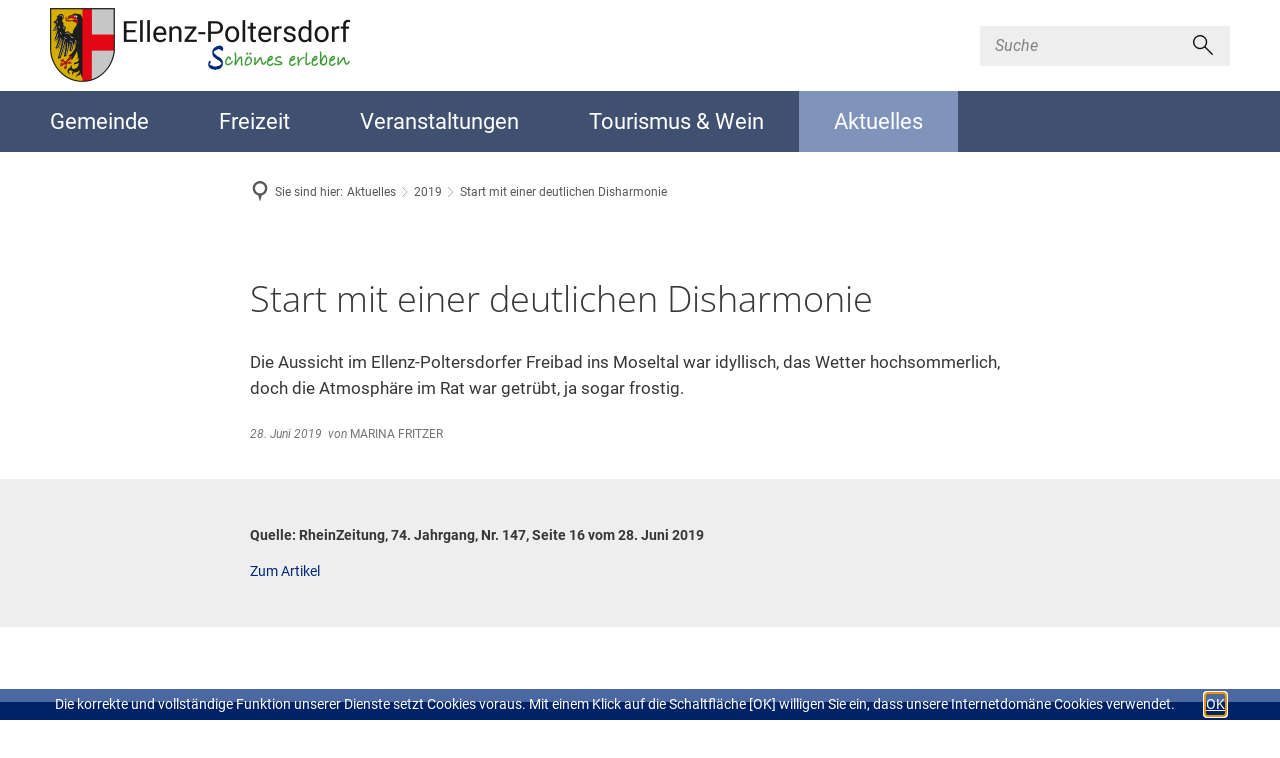

--- FILE ---
content_type: text/html;charset=UTF-8
request_url: https://www.ellenz-poltersdorf.de/aktuelles/2019/start-mit-einer-deutlichen-disharmonie/
body_size: 10857
content:
<!doctype html>
<html class="no-js" lang="de">
 <head><link rel="preload" crossorigin="anonymous" as="font" integrity="sha512-VtBPUU5pT0kPWUFXAuAdG23JoO3OVdlY+pLL4vMMYKDAMbR6nAW+URoGCqX5Wu95B0R0/B402V9mgOF5AVj3xw==" href="https://www.ellenz-poltersdorf.de/:res/modules/common/common/framework/fonts/streamLineFont/fonts/streamline-30px.woff?fp=ab2a415b1666" type="font/woff"/>
<link rel="preload" crossorigin="anonymous" as="font" integrity="sha512-2C67YNMm6LG/xLJfGlH48Ly7ImpobIbEWwaq66TjvAI/7EOqSIPUiNcQ9b82zilBVIBEQttADlljBafjyk8DCQ==" href="https://www.ellenz-poltersdorf.de/:res/modules/common/common/framework/fonts/streamLineFont/fonts/streamline-30px-filled-in.woff?fp=62fdf8602f56" type="font/woff"/>
<link rel="preload" crossorigin="anonymous" as="font" integrity="sha512-SHrD/Ug/jqExmJhXvPF4LClaxyAivC69S/GQAUM9bbZQAOGS5Yt6b3D2J9FcWPn+2bpf4CFjYzVL7Fo5Ypna2Q==" href="https://www.ellenz-poltersdorf.de/:res/modules/common/common/framework/fonts/roboto/fonts/roboto-v30-latin-300.woff2?fp=f75911313e1c" type="font/woff2"/>
<link rel="preload" crossorigin="anonymous" as="font" integrity="sha512-01pHFi/BYM1fgGw7t/61Dslv38gXU2YOrSLvM/ib5rG/1j0RNfa0edNcLp0w8jYP/IgZ78pnInDiMGNbyyBsgg==" href="https://www.ellenz-poltersdorf.de/:res/modules/common/common/framework/fonts/roboto/fonts/roboto-v30-latin-regular.woff2?fp=f6734f817711" type="font/woff2"/>
<link rel="preload" crossorigin="anonymous" as="font" integrity="sha512-g4/v28FJAfQe35laeP2sVXZM1JEsy3NLi+pJCRlFgpBNjyr98rbEKGZ5Es5NZWgaEETQRdG8beKxQRPwMV/Ikg==" href="https://www.ellenz-poltersdorf.de/:res/modules/common/common/framework/fonts/fontAwesome/vendor/font-awesome/fonts/fontawesome-webfont.woff2?fp=2adefcbc041e" type="font/woff2"/>
<meta http-equiv="Content-Type" content="text/html;charset=UTF-8"/>
<meta name="generator" content="CMS ionas4"/>
<meta name="description" content="Die Aussicht im Ellenz-Poltersdorfer Freibad ins Moseltal war idyllisch, das Wetter hochsommerlich, doch die Atmosphäre im Rat war getrübt, ja sogar frostig. "/>
<link rel="stylesheet" crossorigin="anonymous" integrity="sha512-6oZMQQRsGravAxAT6d9gcQUw21xrdumMB0vzvLchxslBBv5ip1gOwOF4TqzHkciVZyDGhXvnY91NXMNhqQAAcg==" href="https://www.ellenz-poltersdorf.de/:res/modules/module-view.css?fp=2b6b9a170e1f" type="text/css"/>
<script>(function(w,d,u){
w.readyQ=[];
var log=console.warn||console.log;
function deprecated(message,alternative){
return log("Deprecated call to "+message+". Use "+alternative);
}
function registerEventHandler(event,handler){
if(event==="ready"){
deprecated("jQuery(selector).on('ready', handler)","jQuery(handler)");
w.readyQ.push(handler);
}
}
function registerReadyHandler(handler){
w.readyQ.push(handler);
}
var proxy={
ready:registerReadyHandler,
on:registerEventHandler,
bind:registerEventHandler
};
w.$=w.jQuery=function(handler){
if(handler===d||handler===u){
return proxy;
}else{
registerReadyHandler(handler);
}
}
w.ionasQ=function($,doc){
$.each(readyQ,function(index,handler){
$(handler);
});
}
})(window,document);</script>
<script type="application/json" id="ionasInfo">{"hasDebugger":true,"session":"a2c5ce9f-9df4-45b0-8f7d-02a7cd6f14ac","root":"https://www.ellenz-poltersdorf.de","resizeOptions":{"allowedValues":[130,152,176,203,230,260,292,325,360,397,436,476,518,563,608,656,706,757,810,865,922,980,1040,1103,1166,1232,1300,1369,1440,1513,1588,1664,1742,1823,1904,1988,2074],"maxAspectRatio":5.0},"context":"","userAgentRestrictionEnabled":true,"backend":"https://www.ellenz-poltersdorf.de/:system","cookiePrivacy":{"consentCookieName":"hide_cn","coreCookieCategory":"core"},"captchaInvisibleRecaptchaSitekey":"6LcdeSEUAAAAAIjJjseZxFzTalADqvEIjHnQUVJK"}</script>
<script>window.ionasInfo = JSON.parse(document.getElementById("ionasInfo").innerText);</script>

<script crossorigin="anonymous" defer integrity="sha512-ZhiBQHMfaS98tZ9IkRpXu1hDYBZiCDUsYHruli4uAbwvSUc3Wz0pLQMqQVjCi6ivig5khM2JRV6xMe1YQdA4Yg==" src="https://www.ellenz-poltersdorf.de/:res/modules/module-view.de.js?fp=1f63c5d48a06"></script>
<script type="systemjs-importmap" crossorigin="anonymous" src="https://www.ellenz-poltersdorf.de/:web-components/systemjs-importmap.json?fp=4fc2f61d016c"></script>
<script crossorigin="anonymous" defer integrity="sha512-l3drpKk7tDSsyUHLqk2a2qBpCWJXL8W0JfYn/OJLN1DPle/ltJvQ9TPyOJcbuKw1ou9SKHiUOMx5MgzkeW00KA==" src="https://www.ellenz-poltersdorf.de/:webjars/systemjs/dist/system.min.js?fp=5179f8f646ee"></script>
<script crossorigin="anonymous" defer integrity="sha512-39r+vbVeH7CzYcOoCmhpL6ncvvKdZn2tLJ8bIZ/mrVLzW6RsKYVQk1vTJwUuOtt0l/4xYADGHWpfAW20rMhaBg==" id="systemJsNamedRegisterExtra" src="https://www.ellenz-poltersdorf.de/:webjars/systemjs/dist/extras/named-register.min.js?fp=f2fad3cf0518"></script>
<link rel="preload" crossorigin="anonymous" as="script" integrity="sha512-jjKBst/Sg6eN29NvDTrLZVLNLEDo9QIKBzMUtcjqeDePfXvXcJcT9ausVeCWb8MabLl/KfVX2bPhpiDs+u81mw==" href="https://www.ellenz-poltersdorf.de/:res/modules/common.common.ionas.core/js/systemjs-lite.js?fp=6c94c3c6dbd5"/>
<script crossorigin="anonymous" src="https://www.ellenz-poltersdorf.de/:res/modules/common.common.ionas.core/js/systemjs-lite.js?fp=6c94c3c6dbd5" integrity="sha512-jjKBst/Sg6eN29NvDTrLZVLNLEDo9QIKBzMUtcjqeDePfXvXcJcT9ausVeCWb8MabLl/KfVX2bPhpiDs+u81mw=="></script>
<meta name="invisible-tracking-opts" content=""/>
<meta name="forced-tracking-opts" content=""/>
<link rel="manifest" crossorigin="use-credentials" href="https://www.ellenz-poltersdorf.de/app-manifest.webmanifest"/>
<meta name="search-enabled" content="true"/>
<link rel="icon" href="https://www.ellenz-poltersdorf.de/favicon.png?cid=i.3lq&amp;resize=54b210%3a48x48c" sizes="48x48" type="image/png"/>
<link rel="icon" href="https://www.ellenz-poltersdorf.de/favicon.png?cid=i.3lq&amp;resize=c8f4e2%3a192x192c" sizes="192x192" type="image/png"/>
<link sizes="192x192" rel="apple-touch-icon" href="https://www.ellenz-poltersdorf.de/favicon.png?cid=i.3lq&amp;resize=c8f4e2%3a192x192c"/>
<link rel="canonical" href="https://www.ellenz-poltersdorf.de/aktuelles/2019/start-mit-einer-deutlichen-disharmonie/"/>
<meta content="14 days" name="revisit-after"/><meta content="width=device-width, initial-scale=1.0, user-scalable=1" name="viewport"/>
  <meta content="ie=edge" http-equiv="x-ua-compatible"/>
  <title>Start mit einer deutlichen Disharmonie | Ellenz-Poltersdorf</title>
 <meta content="Ellenz-Poltersdorf" property="og:site_name"/><meta content="Start mit einer deutlichen Disharmonie" property="og:title"/><meta content="Die Aussicht im Ellenz-Poltersdorfer Freibad ins Moseltal war idyllisch, das Wetter hochsommerlich, doch die Atmosphäre im Rat war getrübt, ja sogar frostig. " property="og:description"/><meta content="article" property="og:type"/><meta content="https://www.ellenz-poltersdorf.de/aktuelles/2019/start-mit-einer-deutlichen-disharmonie/" property="og:url"/><meta content="de_DE" property="og:locale"/><script type="application/ld+json">[{"inLanguage":"de","name":"Ellenz-Poltersdorf","@type":"WebSite","@context":"https://schema.org/"},{"dateCreated":"2019-06-28T11:01:18.093+02:00[Europe/Berlin]","dateModified":"2019-06-28T11:06:50.769+02:00[Europe/Berlin]","datePublished":"2019-06-28T00:00:00+02:00[Europe/Berlin]","headline":"Start mit einer deutlichen Disharmonie","inLanguage":"de","description":"Die Aussicht im Ellenz-Poltersdorfer Freibad ins Moseltal war idyllisch, das Wetter hochsommerlich, doch die Atmosphäre im Rat war getrübt, ja sogar frostig. ","name":"Start mit einer deutlichen Disharmonie","url":"https://www.ellenz-poltersdorf.de/aktuelles/2019/start-mit-einer-deutlichen-disharmonie/","@type":"WebPage","@context":"https://schema.org/"},{"dateCreated":"2019-06-28T11:01:18.093+02:00[Europe/Berlin]","dateModified":"2019-06-28T11:06:50.769+02:00[Europe/Berlin]","headline":"Start mit einer deutlichen Disharmonie","description":"Die Aussicht im Ellenz-Poltersdorfer Freibad ins Moseltal war idyllisch, das Wetter hochsommerlich, doch die Atmosphäre im Rat war getrübt, ja sogar frostig. ","name":"Start mit einer deutlichen Disharmonie","url":"https://www.ellenz-poltersdorf.de/aktuelles/2019/start-mit-einer-deutlichen-disharmonie/","@type":"NewsArticle","@context":"https://schema.org/"}]</script>
</head>
 <body class="no-js template-article mode-live ot-common.common.content.news:article">
  <div data-nosnippet="true" aria-hidden="true" aria-label="Suchmaske" role="search" class="sa2-search morphsearch" data-ng-controller="morphSearchController" data-ng-app="morphSearchApp" id="morphsearch"><sa2-search class="sa2-search" sa2-min-query-length="3"><sa2-endpoint url="https://www.ellenz-poltersdorf.de/:sa2-search/" id="self"></sa2-endpoint><sa2-result-set per-page="50" endpoint="self" type="live"></sa2-result-set><button title="Suchmaske schließen" aria-label="Suchmaske schließen" class="morphsearch-close"></button><div class="morphsearch-content background-color-gray"><sa2-field><form class="morphsearch-form"><label class="sr-only" for="morphsearch-main-input">Suchbegriff eingeben...</label><input data-sa2-model="query" placeholder="Suchbegriff eingeben..." data-mobile-placeholder="Suche..." aria-label="Suchbegriff eingeben..." id="morphsearch-main-input" type="search" class="morphsearch-input"/><button tabindex="-1" type="submit" class="morphsearch-submit"></button><div data-ng-if="sa2search.searchIsInProgress" class="morphsearch-progress"><div class="morphsearch-progress-indeterminate"></div></div></form></sa2-field><div role="status" class="search-result-count"><search-count-label data-results="Ergebnisse" data-result="Ergebnis" data-more-than="mehr als"></search-count-label></div><ul data-ng-if="sa2search.totalCount &gt; 0" aria-label="Tabliste für Suchergebnisse" data-options="linkActiveClass: active; panelActiveClass: active;" id="search-tabs" data-tabs="" class="ng-cloak tabs search-tabs"><li data-ng-click="showTab(&apos;self-live&apos;)" data-ng-if="sa2search.resultSets[&apos;self:live&apos;].result.totalCount &gt; 0" data-ng-class="{&apos;active&apos;: currentTab == &apos;self-live&apos;, &apos;search-tab-loading&apos; : sa2search.resultSets[&apos;self:live&apos;].queryRequest}" data-tab-name="self:live" data-tab-index="0" class="tabs-title tab-title search-tab-title"><a aria-label="{{ sa2search.resultSets['self:live'].result.totalCount &gt; sa2search.resultSets['self:live'].perPage ? 'mehr als ' + sa2search.resultSets['self:live'].perPage : sa2search.resultSets['self:live'].result.totalCount}} Suchergebnisse im Bereich Seiten " data-tabs-target="self-live-result-set" onclick="return false;" href="#self-live-result-set"><span class="title">Seiten</span><span class="loading"></span><span data-ng-if="sa2search.resultSets[&apos;self:live&apos;].result &amp;&amp; !sa2search.resultSets[&apos;self:live&apos;].queryRequest" class="result-count">{{ sa2search.resultSets['self:live'].result.totalCount &gt; sa2search.resultSets['self:live'].perPage ? '> ' + sa2search.resultSets['self:live'].perPage : sa2search.resultSets['self:live'].result.totalCount}}</span></a></li></ul><div data-ng-if="sa2search.totalCount &gt; 0" data-tabs-content="search-tabs" class="ng-cloak search-results"><div data-ng-if="sa2search.searchIsInProgress || sa2search.resultSets[&apos;self:live&apos;].result.totalCount &gt; 0" data-ng-class="{&apos;active&apos;: currentTab == &apos;self-live&apos;, &apos;search-tab-loading&apos; : sa2search.resultSets[&apos;self:live&apos;].queryRequest}" id="self-live-result-set" class="search-tab-content"><p data-ng-if="sa2search.resultSets[&apos;self:live&apos;].error" class="tile-title search-error-messages"><i class="fa fa-exclamation-triangle tile-icon"></i>Die Suche konnte nicht ausgeführt werden. Bitte versuchen Sie es zu einem späteren Zeitpunkt erneut.</p><ul data-ng-class="{&apos;active&apos;: currentTab == &apos;self-live&apos;, &apos;sa2-search-outdated-result&apos;: sa2search.resultIsOutdated}" class="search-result-list self-live--list"><li class="self-live--card search-result-item" data-ng-repeat="item in sa2search.resultSets[&apos;self:live&apos;].result.items"><h2 class="search-result-item-headline"><a data-ng-href="{{ item.self.webUrl }}" href="#">
            {{ item.name }}
        </a></h2><div data-ng-hide="!item.description" class="search-result-item-description"><p data-ng-bind-html="item.description | processHilight"> </p></div></li></ul></div></div></div></sa2-search></div>

  <script>document.body.classList.remove('no-js');</script>
  <div class="header-wrapper">
   <header class="header" id="header">
    <div class="row hsw-first-row">
     <div class="columns small-12 header-sections-wrapper hsw-top">
      <div class="header-section header-section-a">
    <a href="https://www.ellenz-poltersdorf.de/" title="Zurück zur Startseite" class="logo desktop-logo show-for-large"><img sizes="(min-width: 320px) 300px, 100vw" src="https://www.ellenz-poltersdorf.de/logo-1.png?cid=2.m&amp;resize=96d20e:300x" alt="Zurück zur Startseite" srcset="https://www.ellenz-poltersdorf.de/logo-1.png?cid=2.m&amp;resize=96d20e:300x 300w, https://www.ellenz-poltersdorf.de/logo-1.png?cid=2.m&amp;resize=6511c6:450x 450w, https://www.ellenz-poltersdorf.de/logo-1.png?cid=2.m&amp;resize=519bbb:600x 600w" class="" data-resize-mode="layout"/></a><a href="https://www.ellenz-poltersdorf.de/" title="Zurück zur Startseite" class="logo mobile-logo hide-for-large"><img sizes="(min-width: 320px) 150px, 100vw" src="https://www.ellenz-poltersdorf.de/logo-1.png?cid=2.m&amp;resize=292173:150x" alt="Zurück zur Startseite" srcset="https://www.ellenz-poltersdorf.de/logo-1.png?cid=2.m&amp;resize=292173:150x 150w, https://www.ellenz-poltersdorf.de/logo-1.png?cid=2.m&amp;resize=e572cd:225x 225w, https://www.ellenz-poltersdorf.de/logo-1.png?cid=2.m&amp;resize=96d20e:300x 300w" class="" data-resize-mode="layout"/></a>
</div> <div class="header-section header-section-c">
    <div class="header-searchbar-wrapper">
        <input class="header-searchbar-wrapper__input" name="s" placeholder="Suche" title="Suche nach:" type="search" value="" />
        <span class="header-searchbar-wrapper__button sf-magnifier search-button"></span>
    </div>
</div>

     </div>
    </div>
    <div class="row hsw-second-row">
     <div class="columns small-12 header-sections-wrapper hsw-bottom">
      <div class="header-section header-section-b">
    <nav aria-label="Haupt Navigation" class="nav-wrapper" data-navigation-anchor="" id="main-navigation"><div class="i4-hidden-accessible">
    <a aria-label="Zum Menüende springen" class="goto-last-menuitem" href="#" tabindex="0" title="Zum Menüende springen">Menüende</a>
</div><nav class="nav" data-hover-on-mouse-detection=""><ul class="level-1 nav__level-1 nav__level-1-up level-1-up" data-level="1"><li data-has-visible-children="true" data-has-invisible-children="false" class="level-1-item item-1 odd first nav__item nav__item-level-1 nav__item-level-1-up nav__item--has-children has-children" data-has-children="true" data-is-active="false" data-is-current="false"><a aria-expanded="false" href="https://www.ellenz-poltersdorf.de/gemeinde/" class="level-1-link nav__link nav__link-level-1 nav__link-level-1-up nav__link--has-children has-children" data-trail="false"><span data-file-name="Gemeinde">Gemeinde</span></a><ul class="level-2 nav__level-2 nav__level-1-up level-1-up nav__level-2-up level-2-up" data-level="2"><li data-has-visible-children="false" data-has-invisible-children="false" class="level-2-item item-1 odd first nav__item nav__item-level-2 nav__item-level-1-up nav__item-level-2-up  nav__subitem" data-has-children="false" data-is-active="false" data-is-current="false"><a class="level-2-link nav__link nav__link-level-2 nav__link-level-1-up nav__link-level-2-up nav__sublink" data-trail="false" href="https://www.ellenz-poltersdorf.de/gemeinde/grusswort-der-ortsbuergermeisterin/"><span data-file-name="Grußwort der Ortsbürgermeisterin">Grußwort der Ortsbürgermeisterin</span></a></li><li data-has-visible-children="false" data-has-invisible-children="false" class="level-2-item item-2 even nav__item nav__item-level-2 nav__item-level-1-up nav__item-level-2-up  nav__subitem" data-has-children="false" data-is-active="false" data-is-current="false"><a class="level-2-link nav__link nav__link-level-2 nav__link-level-1-up nav__link-level-2-up nav__sublink" data-trail="false" href="https://www.ellenz-poltersdorf.de/gemeinde/gemeinderat/"><span data-file-name="Gemeinderat">Gemeinderat</span></a></li><li data-has-visible-children="true" data-has-invisible-children="false" class="level-2-item item-3 odd nav__item nav__item-level-2 nav__item-level-1-up nav__item-level-2-up  nav__subitem nav__item--has-children has-children" data-has-children="true" data-is-active="false" data-is-current="false"><a aria-expanded="false" href="https://www.ellenz-poltersdorf.de/gemeinde/ortsgeschichte/" class="level-2-link nav__link nav__link-level-2 nav__link-level-1-up nav__link-level-2-up nav__sublink nav__link--has-children has-children" data-trail="false"><span data-file-name="Ortsgeschichte">Ortsgeschichte</span></a><ul class="level-3 nav__level-3 nav__level-1-up level-1-up nav__level-2-up level-2-up nav__level-3-up level-3-up" data-level="3"><li data-has-visible-children="true" data-has-invisible-children="false" class="level-3-item item-1 odd first nav__item nav__item-level-3 nav__item-level-1-up nav__item-level-2-up nav__item-level-3-up  nav__subitem nav__item--has-children has-children" data-has-children="true" data-is-active="false" data-is-current="false"><a aria-expanded="false" href="https://www.ellenz-poltersdorf.de/gemeinde/ortsgeschichte/fruehgeschichte-von-ellenz-poltersdorf/" class="level-3-link nav__link nav__link-level-3 nav__link-level-1-up nav__link-level-2-up nav__link-level-3-up nav__sublink nav__link--has-children has-children" data-trail="false"><span data-file-name="Frühgeschichte von Ellenz Poltersdorf">Frühgeschichte von Ellenz Poltersdorf</span></a><ul class="level-4 nav__level-4 nav__level-1-up level-1-up nav__level-2-up level-2-up nav__level-3-up level-3-up" data-level="4"><li data-has-visible-children="false" data-has-invisible-children="false" class="level-4-item item-1 odd first nav__item nav__item-level-4 nav__item-level-1-up nav__item-level-2-up nav__item-level-3-up  nav__subitem" data-has-children="false" data-is-active="false" data-is-current="false"><a class="level-4-link nav__link nav__link-level-4 nav__link-level-1-up nav__link-level-2-up nav__link-level-3-up nav__sublink" data-trail="false" href="https://www.ellenz-poltersdorf.de/gemeinde/ortsgeschichte/fruehgeschichte-von-ellenz-poltersdorf/historischer-reisebericht/"><span data-file-name="Historischer Reisebericht">Historischer Reisebericht</span></a></li><li data-has-visible-children="false" data-has-invisible-children="false" class="level-4-item item-2 even nav__item nav__item-level-4 nav__item-level-1-up nav__item-level-2-up nav__item-level-3-up  nav__subitem" data-has-children="false" data-is-active="false" data-is-current="false"><a class="level-4-link nav__link nav__link-level-4 nav__link-level-1-up nav__link-level-2-up nav__link-level-3-up nav__sublink" data-trail="false" href="https://www.ellenz-poltersdorf.de/gemeinde/ortsgeschichte/fruehgeschichte-von-ellenz-poltersdorf/die-ritter-von-ellenz/"><span data-file-name="Die Ritter von Ellenz">Die Ritter von Ellenz</span></a></li><li data-has-visible-children="false" data-has-invisible-children="false" class="level-4-item item-3 odd nav__item nav__item-level-4 nav__item-level-1-up nav__item-level-2-up nav__item-level-3-up  nav__subitem" data-has-children="false" data-is-active="false" data-is-current="false"><a class="level-4-link nav__link nav__link-level-4 nav__link-level-1-up nav__link-level-2-up nav__link-level-3-up nav__sublink" data-trail="false" href="https://www.ellenz-poltersdorf.de/gemeinde/ortsgeschichte/fruehgeschichte-von-ellenz-poltersdorf/verbindung-zu-beilstein/"><span data-file-name="Verbindung zu Beilstein">Verbindung zu Beilstein</span></a></li><li data-has-visible-children="false" data-has-invisible-children="false" class="level-4-item item-4 even last nav__item nav__item-level-4 nav__item-level-1-up nav__item-level-2-up nav__item-level-3-up  nav__subitem" data-has-children="false" data-is-active="false" data-is-current="false"><a class="level-4-link nav__link nav__link-level-4 nav__link-level-1-up nav__link-level-2-up nav__link-level-3-up nav__sublink" data-trail="false" href="https://www.ellenz-poltersdorf.de/gemeinde/ortsgeschichte/fruehgeschichte-von-ellenz-poltersdorf/gemeindliche-freiheiten/"><span data-file-name="Gemeindliche Freiheiten">Gemeindliche Freiheiten</span></a></li></ul></li><li data-has-visible-children="false" data-has-invisible-children="false" class="level-3-item item-2 even nav__item nav__item-level-3 nav__item-level-1-up nav__item-level-2-up nav__item-level-3-up  nav__subitem" data-has-children="false" data-is-active="false" data-is-current="false"><a class="level-3-link nav__link nav__link-level-3 nav__link-level-1-up nav__link-level-2-up nav__link-level-3-up nav__sublink" data-trail="false" href="https://www.ellenz-poltersdorf.de/gemeinde/ortsgeschichte/krieg-und-elend/"><span data-file-name="Krieg und Elend">Krieg und Elend</span></a></li><li data-has-visible-children="false" data-has-invisible-children="false" class="level-3-item item-3 odd nav__item nav__item-level-3 nav__item-level-1-up nav__item-level-2-up nav__item-level-3-up  nav__subitem" data-has-children="false" data-is-active="false" data-is-current="false"><a class="level-3-link nav__link nav__link-level-3 nav__link-level-1-up nav__link-level-2-up nav__link-level-3-up nav__sublink" data-trail="false" href="https://www.ellenz-poltersdorf.de/gemeinde/ortsgeschichte/kirchengeschichte/"><span data-file-name="Kirchengeschichte">Kirchengeschichte</span></a></li><li data-has-visible-children="false" data-has-invisible-children="false" class="level-3-item item-4 even nav__item nav__item-level-3 nav__item-level-1-up nav__item-level-2-up nav__item-level-3-up  nav__subitem" data-has-children="false" data-is-active="false" data-is-current="false"><a class="level-3-link nav__link nav__link-level-3 nav__link-level-1-up nav__link-level-2-up nav__link-level-3-up nav__sublink" data-trail="false" href="https://www.ellenz-poltersdorf.de/gemeinde/ortsgeschichte/weinbau-und-grundherrschaften/"><span data-file-name="Weinbau und Grundherrschaften">Weinbau und Grundherrschaften</span></a></li><li data-has-visible-children="false" data-has-invisible-children="false" class="level-3-item item-5 odd nav__item nav__item-level-3 nav__item-level-1-up nav__item-level-2-up nav__item-level-3-up  nav__subitem" data-has-children="false" data-is-active="false" data-is-current="false"><a class="level-3-link nav__link nav__link-level-3 nav__link-level-1-up nav__link-level-2-up nav__link-level-3-up nav__sublink" data-trail="false" href="https://www.ellenz-poltersdorf.de/gemeinde/ortsgeschichte/historischer-rundgang-durch-ellenz/"><span data-file-name="Historischer Rundgang durch Ellenz">Historischer Rundgang durch Ellenz</span></a></li><li data-has-visible-children="false" data-has-invisible-children="false" class="level-3-item item-6 even nav__item nav__item-level-3 nav__item-level-1-up nav__item-level-2-up nav__item-level-3-up  nav__subitem" data-has-children="false" data-is-active="false" data-is-current="false"><a class="level-3-link nav__link nav__link-level-3 nav__link-level-1-up nav__link-level-2-up nav__link-level-3-up nav__sublink" data-trail="false" href="https://www.ellenz-poltersdorf.de/gemeinde/ortsgeschichte/historischer-rundgang-durch-poltersdorf/"><span data-file-name="Historischer Rundgang durch Poltersdorf">Historischer Rundgang durch Poltersdorf</span></a></li><li data-has-visible-children="false" data-has-invisible-children="false" class="level-3-item item-7 odd nav__item nav__item-level-3 nav__item-level-1-up nav__item-level-2-up nav__item-level-3-up  nav__subitem" data-has-children="false" data-is-active="false" data-is-current="false"><a class="level-3-link nav__link nav__link-level-3 nav__link-level-1-up nav__link-level-2-up nav__link-level-3-up nav__sublink" data-trail="false" href="https://www.ellenz-poltersdorf.de/gemeinde/ortsgeschichte/der-moselaner/"><span data-file-name="Der Moselaner">Der Moselaner</span></a></li><li data-has-visible-children="false" data-has-invisible-children="false" class="level-3-item item-8 even nav__item nav__item-level-3 nav__item-level-1-up nav__item-level-2-up nav__item-level-3-up  nav__subitem" data-has-children="false" data-is-active="false" data-is-current="false"><a class="level-3-link nav__link nav__link-level-3 nav__link-level-1-up nav__link-level-2-up nav__link-level-3-up nav__sublink" data-trail="false" href="https://www.ellenz-poltersdorf.de/gemeinde/ortsgeschichte/auf-den-spuren-der-roemer/"><span data-file-name="Auf den Spuren der Römer">Auf den Spuren der Römer</span></a></li><li data-has-visible-children="false" data-has-invisible-children="false" class="level-3-item item-9 odd last nav__item nav__item-level-3 nav__item-level-1-up nav__item-level-2-up nav__item-level-3-up  nav__subitem" data-has-children="false" data-is-active="false" data-is-current="false"><a class="level-3-link nav__link nav__link-level-3 nav__link-level-1-up nav__link-level-2-up nav__link-level-3-up nav__sublink" data-trail="false" href="https://www.ellenz-poltersdorf.de/gemeinde/ortsgeschichte/burgen-und-ruinen/"><span data-file-name="Burgen und Ruinen">Burgen und Ruinen</span></a></li></ul></li><li data-has-visible-children="true" data-has-invisible-children="false" class="level-2-item item-4 even nav__item nav__item-level-2 nav__item-level-1-up nav__item-level-2-up  nav__subitem nav__item--has-children has-children" data-has-children="true" data-is-active="false" data-is-current="false"><a aria-expanded="false" href="https://www.ellenz-poltersdorf.de/gemeinde/oeffentliche-einrichtungen/" class="level-2-link nav__link nav__link-level-2 nav__link-level-1-up nav__link-level-2-up nav__sublink nav__link--has-children has-children" data-trail="false"><span data-file-name="öffentliche Einrichtungen">öffentliche Einrichtungen</span></a><ul class="level-3 nav__level-3 nav__level-1-up level-1-up nav__level-2-up level-2-up nav__level-3-up level-3-up" data-level="3"><li data-has-visible-children="true" data-has-invisible-children="false" class="level-3-item item-1 odd first nav__item nav__item-level-3 nav__item-level-1-up nav__item-level-2-up nav__item-level-3-up  nav__subitem nav__item--has-children has-children" data-has-children="true" data-is-active="false" data-is-current="false"><a aria-expanded="false" href="https://www.ellenz-poltersdorf.de/gemeinde/oeffentliche-einrichtungen/kindergarten-flunkerhexe/" class="level-3-link nav__link nav__link-level-3 nav__link-level-1-up nav__link-level-2-up nav__link-level-3-up nav__sublink nav__link--has-children has-children" data-trail="false"><span data-file-name="Kindergarten Flunkerhexe">Kindergarten Flunkerhexe</span></a><ul class="level-4 nav__level-4 nav__level-1-up level-1-up nav__level-2-up level-2-up nav__level-3-up level-3-up" data-level="4"><li data-has-visible-children="false" data-has-invisible-children="false" class="level-4-item item-1 odd first nav__item nav__item-level-4 nav__item-level-1-up nav__item-level-2-up nav__item-level-3-up  nav__subitem" data-has-children="false" data-is-active="false" data-is-current="false"><a class="level-4-link nav__link nav__link-level-4 nav__link-level-1-up nav__link-level-2-up nav__link-level-3-up nav__sublink" data-trail="false" href="https://www.ellenz-poltersdorf.de/gemeinde/oeffentliche-einrichtungen/kindergarten-flunkerhexe/lennart-pauline-theo-und-sofie-erzaehlen-von-ihren-erlebnissen-beim-kita-ausflug/"><span data-file-name="Lennart, Pauline, Theo und Sofie erzählen von ihren Erlebnissen beim Kita-Ausflug">Lennart, Pauline, Theo und Sofie erzählen von ihren Erlebnissen beim Kita-Ausflug</span></a></li><li data-has-visible-children="false" data-has-invisible-children="false" class="level-4-item item-2 even last nav__item nav__item-level-4 nav__item-level-1-up nav__item-level-2-up nav__item-level-3-up  nav__subitem" data-has-children="false" data-is-active="false" data-is-current="false"><a class="level-4-link nav__link nav__link-level-4 nav__link-level-1-up nav__link-level-2-up nav__link-level-3-up nav__sublink" data-trail="false" href="https://www.ellenz-poltersdorf.de/gemeinde/oeffentliche-einrichtungen/kindergarten-flunkerhexe/10-kinder-wechseln-vom-kindergarten-in-die-grundschule/"><span data-file-name="10 Kinder wechseln vom Kindergarten in die Grundschule">10 Kinder wechseln vom Kindergarten in die Grundschule</span></a></li></ul></li><li data-has-visible-children="true" data-has-invisible-children="false" class="level-3-item item-2 even last nav__item nav__item-level-3 nav__item-level-1-up nav__item-level-2-up nav__item-level-3-up  nav__subitem nav__item--has-children has-children" data-has-children="true" data-is-active="false" data-is-current="false"><a aria-expanded="false" href="https://www.ellenz-poltersdorf.de/gemeinde/oeffentliche-einrichtungen/grundschule-st-sebastianus/" class="level-3-link nav__link nav__link-level-3 nav__link-level-1-up nav__link-level-2-up nav__link-level-3-up nav__sublink nav__link--has-children has-children" data-trail="false"><span data-file-name="Grundschule St. Sebastianus">Grundschule St. Sebastianus</span></a><ul class="level-4 nav__level-4 nav__level-1-up level-1-up nav__level-2-up level-2-up nav__level-3-up level-3-up" data-level="4"><li data-has-visible-children="false" data-has-invisible-children="true" class="level-4-item item-1 odd first nav__item nav__item-level-4 nav__item-level-1-up nav__item-level-2-up nav__item-level-3-up  nav__subitem nav__item--has-redirect has-redirect" data-has-children="true" data-is-active="false" data-is-current="false"><a href="http://gs-ellenz-poltersdorf.de/?page_id=23" class="level-4-link nav__link nav__link-level-4 nav__link-level-1-up nav__link-level-2-up nav__link-level-3-up nav__sublink nav__link--has-redirect has-redirect" data-trail="false" target="_blank"><span data-file-name="Angebote">Angebote</span></a></li><li data-has-visible-children="false" data-has-invisible-children="false" class="level-4-item item-2 even nav__item nav__item-level-4 nav__item-level-1-up nav__item-level-2-up nav__item-level-3-up  nav__subitem nav__item--has-redirect has-redirect" data-has-children="false" data-is-active="false" data-is-current="false"><a class="level-4-link nav__link nav__link-level-4 nav__link-level-1-up nav__link-level-2-up nav__link-level-3-up nav__sublink nav__link--has-redirect has-redirect" data-trail="false" href="https://www.ellenz-poltersdorf.de/gemeinde/oeffentliche-einrichtungen/grundschule-st-sebastianus/angebote/entdeckertag/"><span data-file-name="Entdeckertagsklasse">Entdeckertagsklasse</span></a></li><li data-has-visible-children="false" data-has-invisible-children="false" class="level-4-item item-3 odd nav__item nav__item-level-4 nav__item-level-1-up nav__item-level-2-up nav__item-level-3-up  nav__subitem" data-has-children="false" data-is-active="false" data-is-current="false"><a class="level-4-link nav__link nav__link-level-4 nav__link-level-1-up nav__link-level-2-up nav__link-level-3-up nav__sublink" data-trail="false" href="https://www.ellenz-poltersdorf.de/gemeinde/oeffentliche-einrichtungen/grundschule-st-sebastianus/foerderkreis/"><span data-file-name="Förderkreis">Förderkreis</span></a></li><li data-has-visible-children="false" data-has-invisible-children="false" class="level-4-item item-4 even last nav__item nav__item-level-4 nav__item-level-1-up nav__item-level-2-up nav__item-level-3-up  nav__subitem" data-has-children="false" data-is-active="false" data-is-current="false"><a class="level-4-link nav__link nav__link-level-4 nav__link-level-1-up nav__link-level-2-up nav__link-level-3-up nav__sublink" data-trail="false" href="https://www.ellenz-poltersdorf.de/gemeinde/oeffentliche-einrichtungen/grundschule-st-sebastianus/team/"><span data-file-name="Team">Team</span></a></li></ul></li></ul></li><li data-has-visible-children="false" data-has-invisible-children="false" class="level-2-item item-5 odd nav__item nav__item-level-2 nav__item-level-1-up nav__item-level-2-up  nav__subitem" data-has-children="false" data-is-active="false" data-is-current="false"><a class="level-2-link nav__link nav__link-level-2 nav__link-level-1-up nav__link-level-2-up nav__sublink" data-trail="false" href="https://www.ellenz-poltersdorf.de/gemeinde/ellenz-poltersdorf-im-projekt-cochem-zeller-energiedorf/"><span data-file-name="Ellenz-Poltersdorf im Projekt &quot;Cochem-Zeller Energiedorf&quot;">Ellenz-Poltersdorf im Projekt "Cochem-Zeller Energiedorf"</span></a></li><li data-has-visible-children="true" data-has-invisible-children="false" class="level-2-item item-6 even nav__item nav__item-level-2 nav__item-level-1-up nav__item-level-2-up  nav__subitem nav__item--has-children has-children nav__item--has-redirect has-redirect" data-has-children="true" data-is-active="false" data-is-current="false"><a aria-expanded="false" href="https://www.ellenz-poltersdorf.de/gemeinde/vereine/vereine-ellenz-poltersdorf.pdf?cid=94" class="level-2-link nav__link nav__link-level-2 nav__link-level-1-up nav__link-level-2-up nav__sublink nav__link--has-children has-children nav__link--has-redirect has-redirect" data-trail="false" target="_blank"><span data-file-name="Vereine">Vereine</span></a><ul class="level-3 nav__level-3 nav__level-1-up level-1-up nav__level-2-up level-2-up nav__level-3-up level-3-up" data-level="3"><li data-has-visible-children="false" data-has-invisible-children="false" class="level-3-item item-1 odd first nav__item nav__item-level-3 nav__item-level-1-up nav__item-level-2-up nav__item-level-3-up  nav__subitem" data-has-children="false" data-is-active="false" data-is-current="false"><a class="level-3-link nav__link nav__link-level-3 nav__link-level-1-up nav__link-level-2-up nav__link-level-3-up nav__sublink" data-trail="false" href="https://www.ellenz-poltersdorf.de/gemeinde/vereine/heimatverein-ellenz/"><span data-file-name="Heimatverein Ellenz">Heimatverein Ellenz</span></a></li><li data-has-visible-children="true" data-has-invisible-children="false" class="level-3-item item-2 even nav__item nav__item-level-3 nav__item-level-1-up nav__item-level-2-up nav__item-level-3-up  nav__subitem nav__item--has-children has-children" data-has-children="true" data-is-active="false" data-is-current="false"><a aria-expanded="false" href="https://www.ellenz-poltersdorf.de/gemeinde/vereine/feinherb-theater-und-singgruppe/" class="level-3-link nav__link nav__link-level-3 nav__link-level-1-up nav__link-level-2-up nav__link-level-3-up nav__sublink nav__link--has-children has-children" data-trail="false"><span data-file-name="&quot;FeinHerb&quot;- Theater- und Singgruppe">"FeinHerb"- Theater- und Singgruppe</span></a><ul class="level-4 nav__level-4 nav__level-1-up level-1-up nav__level-2-up level-2-up nav__level-3-up level-3-up" data-level="4"><li data-has-visible-children="false" data-has-invisible-children="false" class="level-4-item item-1 odd first nav__item nav__item-level-4 nav__item-level-1-up nav__item-level-2-up nav__item-level-3-up  nav__subitem" data-has-children="false" data-is-active="false" data-is-current="false"><a class="level-4-link nav__link nav__link-level-4 nav__link-level-1-up nav__link-level-2-up nav__link-level-3-up nav__sublink" data-trail="false" href="https://www.ellenz-poltersdorf.de/gemeinde/vereine/feinherb-theater-und-singgruppe/mord-im-weinkeller/"><span data-file-name="Mord im Weinkeller">Mord im Weinkeller</span></a></li><li data-has-visible-children="false" data-has-invisible-children="false" class="level-4-item item-2 even last nav__item nav__item-level-4 nav__item-level-1-up nav__item-level-2-up nav__item-level-3-up  nav__subitem" data-has-children="false" data-is-active="false" data-is-current="false"><a class="level-4-link nav__link nav__link-level-4 nav__link-level-1-up nav__link-level-2-up nav__link-level-3-up nav__sublink" data-trail="false" href="https://www.ellenz-poltersdorf.de/gemeinde/vereine/feinherb-theater-und-singgruppe/ernscher-bankraeuber-verirrt-sich-ins-seniorenheim/"><span data-file-name="„Ernscher“ Bankräuber verirrt sich ins Seniorenheim">„Ernscher“ Bankräuber verirrt sich ins Seniorenheim</span></a></li></ul></li><li data-has-visible-children="true" data-has-invisible-children="false" class="level-3-item item-3 odd last nav__item nav__item-level-3 nav__item-level-1-up nav__item-level-2-up nav__item-level-3-up  nav__subitem nav__item--has-children has-children" data-has-children="true" data-is-active="false" data-is-current="false"><a aria-expanded="false" href="https://www.ellenz-poltersdorf.de/gemeinde/vereine/feuerwehren-1/" class="level-3-link nav__link nav__link-level-3 nav__link-level-1-up nav__link-level-2-up nav__link-level-3-up nav__sublink nav__link--has-children has-children" data-trail="false"><span data-file-name="Feuerwehren-1">Feuerwehren-1</span></a><ul class="level-4 nav__level-4 nav__level-1-up level-1-up nav__level-2-up level-2-up nav__level-3-up level-3-up" data-level="4"><li data-has-visible-children="false" data-has-invisible-children="true" class="level-4-item item-1 odd first nav__item nav__item-level-4 nav__item-level-1-up nav__item-level-2-up nav__item-level-3-up  nav__subitem" data-has-children="true" data-is-active="false" data-is-current="false"><a class="level-4-link nav__link nav__link-level-4 nav__link-level-1-up nav__link-level-2-up nav__link-level-3-up nav__sublink" data-trail="false" href="https://www.ellenz-poltersdorf.de/gemeinde/vereine/feuerwehren-1/feuerwehr-ellenz/"><span data-file-name="Feuerwehr Ellenz">Feuerwehr Ellenz</span></a></li><li data-has-visible-children="false" data-has-invisible-children="true" class="level-4-item item-2 even nav__item nav__item-level-4 nav__item-level-1-up nav__item-level-2-up nav__item-level-3-up  nav__subitem" data-has-children="true" data-is-active="false" data-is-current="false"><a class="level-4-link nav__link nav__link-level-4 nav__link-level-1-up nav__link-level-2-up nav__link-level-3-up nav__sublink" data-trail="false" href="https://www.ellenz-poltersdorf.de/gemeinde/vereine/feuerwehren-1/feuerwehr-poltersdorf/"><span data-file-name="Feuerwehr Poltersdorf">Feuerwehr Poltersdorf</span></a></li><li data-has-visible-children="false" data-has-invisible-children="false" class="level-4-item item-3 odd nav__item nav__item-level-4 nav__item-level-1-up nav__item-level-2-up nav__item-level-3-up  nav__subitem" data-has-children="false" data-is-active="false" data-is-current="false"><a class="level-4-link nav__link nav__link-level-4 nav__link-level-1-up nav__link-level-2-up nav__link-level-3-up nav__sublink" data-trail="false" href="https://www.ellenz-poltersdorf.de/gemeinde/vereine/feuerwehren-1/jugendfeuerwehr/"><span data-file-name="Jugendfeuerwehr">Jugendfeuerwehr</span></a></li><li data-has-visible-children="false" data-has-invisible-children="false" class="level-4-item item-4 even nav__item nav__item-level-4 nav__item-level-1-up nav__item-level-2-up nav__item-level-3-up  nav__subitem" data-has-children="false" data-is-active="false" data-is-current="false"><a class="level-4-link nav__link nav__link-level-4 nav__link-level-1-up nav__link-level-2-up nav__link-level-3-up nav__sublink" data-trail="false" href="https://www.ellenz-poltersdorf.de/gemeinde/vereine/feuerwehren-1/bambinifeuerwehr/"><span data-file-name="Bambinifeuerwehr">Bambinifeuerwehr</span></a></li><li data-has-visible-children="false" data-has-invisible-children="true" class="level-4-item item-5 odd last nav__item nav__item-level-4 nav__item-level-1-up nav__item-level-2-up nav__item-level-3-up  nav__subitem" data-has-children="true" data-is-active="false" data-is-current="false"><a class="level-4-link nav__link nav__link-level-4 nav__link-level-1-up nav__link-level-2-up nav__link-level-3-up nav__sublink" data-trail="false" href="https://www.ellenz-poltersdorf.de/gemeinde/vereine/feuerwehren-1/einsaetze/"><span data-file-name="Einsätze">Einsätze</span></a></li></ul></li></ul></li><li data-has-visible-children="true" data-has-invisible-children="false" class="level-2-item item-7 odd last nav__item nav__item-level-2 nav__item-level-1-up nav__item-level-2-up  nav__subitem nav__item--has-children has-children" data-has-children="true" data-is-active="false" data-is-current="false"><a aria-expanded="false" href="https://www.ellenz-poltersdorf.de/gemeinde/gewerbe/" class="level-2-link nav__link nav__link-level-2 nav__link-level-1-up nav__link-level-2-up nav__sublink nav__link--has-children has-children" data-trail="false"><span data-file-name="Gewerbe">Gewerbe</span></a><ul class="level-3 nav__level-3 nav__level-1-up level-1-up nav__level-2-up level-2-up nav__level-3-up level-3-up" data-level="3"><li data-has-visible-children="false" data-has-invisible-children="false" class="level-3-item item-1 odd first nav__item nav__item-level-3 nav__item-level-1-up nav__item-level-2-up nav__item-level-3-up  nav__subitem" data-has-children="false" data-is-active="false" data-is-current="false"><a class="level-3-link nav__link nav__link-level-3 nav__link-level-1-up nav__link-level-2-up nav__link-level-3-up nav__sublink" data-trail="false" href="https://www.ellenz-poltersdorf.de/gemeinde/gewerbe/historische-marmeladen-und-genussmanufaktur/"><span data-file-name="Historische Marmeladen und Genußmanufaktur">Historische Marmeladen und Genußmanufaktur</span></a></li><li data-has-visible-children="false" data-has-invisible-children="false" class="level-3-item item-2 even last nav__item nav__item-level-3 nav__item-level-1-up nav__item-level-2-up nav__item-level-3-up  nav__subitem" data-has-children="false" data-is-active="false" data-is-current="false"><a class="level-3-link nav__link nav__link-level-3 nav__link-level-1-up nav__link-level-2-up nav__link-level-3-up nav__sublink" data-trail="false" href="https://www.ellenz-poltersdorf.de/gemeinde/gewerbe/metzgerei-walter-schmitt/"><span data-file-name="Metzgerei Walter Schmitt">Metzgerei Walter Schmitt</span></a></li></ul></li></ul></li><li data-has-visible-children="true" data-has-invisible-children="false" class="level-1-item item-2 even nav__item nav__item-level-1 nav__item-level-1-up nav__item--has-children has-children nav__item--has-redirect has-redirect" data-has-children="true" data-is-active="false" data-is-current="false"><a aria-expanded="false" href="https://www.ellenz-poltersdorf.de/freizeit/per-pedes/" class="level-1-link nav__link nav__link-level-1 nav__link-level-1-up nav__link--has-children has-children nav__link--has-redirect has-redirect" data-trail="false"><span data-file-name="Freizeit">Freizeit</span></a><ul class="level-2 nav__level-2 nav__level-1-up level-1-up nav__level-2-up level-2-up" data-level="2"><li data-has-visible-children="false" data-has-invisible-children="false" class="level-2-item item-1 odd first nav__item nav__item-level-2 nav__item-level-1-up nav__item-level-2-up  nav__subitem" data-has-children="false" data-is-active="false" data-is-current="false"><a class="level-2-link nav__link nav__link-level-2 nav__link-level-1-up nav__link-level-2-up nav__sublink" data-trail="false" href="https://www.ellenz-poltersdorf.de/freizeit/per-pedes/"><span data-file-name="Per Pedes">Per Pedes</span></a></li><li data-has-visible-children="false" data-has-invisible-children="false" class="level-2-item item-2 even nav__item nav__item-level-2 nav__item-level-1-up nav__item-level-2-up  nav__subitem" data-has-children="false" data-is-active="false" data-is-current="false"><a class="level-2-link nav__link nav__link-level-2 nav__link-level-1-up nav__link-level-2-up nav__sublink" data-trail="false" href="https://www.ellenz-poltersdorf.de/freizeit/fahrrad/"><span data-file-name="Fahrrad">Fahrrad</span></a></li><li data-has-visible-children="false" data-has-invisible-children="false" class="level-2-item item-3 odd nav__item nav__item-level-2 nav__item-level-1-up nav__item-level-2-up  nav__subitem" data-has-children="false" data-is-active="false" data-is-current="false"><a class="level-2-link nav__link nav__link-level-2 nav__link-level-1-up nav__link-level-2-up nav__sublink" data-trail="false" href="https://www.ellenz-poltersdorf.de/freizeit/auf-der-mosel/"><span data-file-name="Auf der Mosel">Auf der Mosel</span></a></li><li data-has-visible-children="false" data-has-invisible-children="false" class="level-2-item item-4 even nav__item nav__item-level-2 nav__item-level-1-up nav__item-level-2-up  nav__subitem" data-has-children="false" data-is-active="false" data-is-current="false"><a class="level-2-link nav__link nav__link-level-2 nav__link-level-1-up nav__link-level-2-up nav__sublink" data-trail="false" href="https://www.ellenz-poltersdorf.de/freizeit/ausflugsziele/"><span data-file-name="Ausflugsziele">Ausflugsziele</span></a></li><li data-has-visible-children="false" data-has-invisible-children="false" class="level-2-item item-5 odd nav__item nav__item-level-2 nav__item-level-1-up nav__item-level-2-up  nav__subitem" data-has-children="false" data-is-active="false" data-is-current="false"><a class="level-2-link nav__link nav__link-level-2 nav__link-level-1-up nav__link-level-2-up nav__sublink" data-trail="false" href="https://www.ellenz-poltersdorf.de/freizeit/auto-und-oepnv/"><span data-file-name="Auto und ÖPNV">Auto und ÖPNV</span></a></li><li data-has-visible-children="false" data-has-invisible-children="false" class="level-2-item item-6 even nav__item nav__item-level-2 nav__item-level-1-up nav__item-level-2-up  nav__subitem" data-has-children="false" data-is-active="false" data-is-current="false"><a class="level-2-link nav__link nav__link-level-2 nav__link-level-1-up nav__link-level-2-up nav__sublink" data-trail="false" href="https://www.ellenz-poltersdorf.de/freizeit/freibad/"><span data-file-name="Freibad">Freibad</span></a></li><li data-has-visible-children="false" data-has-invisible-children="false" class="level-2-item item-7 odd last nav__item nav__item-level-2 nav__item-level-1-up nav__item-level-2-up  nav__subitem" data-has-children="false" data-is-active="false" data-is-current="false"><a class="level-2-link nav__link nav__link-level-2 nav__link-level-1-up nav__link-level-2-up nav__sublink" data-trail="false" href="https://www.ellenz-poltersdorf.de/freizeit/mit-dem-ball/"><span data-file-name="Mit dem Ball">Mit dem Ball</span></a></li></ul></li><li data-has-visible-children="false" data-has-invisible-children="false" class="level-1-item item-3 odd nav__item nav__item-level-1 nav__item-level-1-up" data-has-children="false" data-is-active="false" data-is-current="false"><a class="level-1-link nav__link nav__link-level-1 nav__link-level-1-up" data-trail="false" href="https://www.ellenz-poltersdorf.de/veranstaltungen/"><span data-file-name="Veranstaltungen">Veranstaltungen</span></a></li><li data-has-visible-children="true" data-has-invisible-children="false" class="level-1-item item-4 even nav__item nav__item-level-1 nav__item-level-1-up nav__item--has-children has-children" data-has-children="true" data-is-active="false" data-is-current="false"><a aria-expanded="false" href="https://www.ellenz-poltersdorf.de/tourismus-wein/" class="level-1-link nav__link nav__link-level-1 nav__link-level-1-up nav__link--has-children has-children" data-trail="false"><span data-file-name="Tourismus &amp; Wein">Tourismus &amp; Wein</span></a><ul class="level-2 nav__level-2 nav__level-1-up level-1-up nav__level-2-up level-2-up" data-level="2"><li data-has-visible-children="false" data-has-invisible-children="false" class="level-2-item item-1 odd first nav__item nav__item-level-2 nav__item-level-1-up nav__item-level-2-up  nav__subitem" data-has-children="false" data-is-active="false" data-is-current="false"><a class="level-2-link nav__link nav__link-level-2 nav__link-level-1-up nav__link-level-2-up nav__sublink" data-trail="false" href="https://www.ellenz-poltersdorf.de/tourismus-wein/unterkuenfte/"><span data-file-name="Unterkünfte">Unterkünfte</span></a></li><li data-has-visible-children="false" data-has-invisible-children="false" class="level-2-item item-2 even nav__item nav__item-level-2 nav__item-level-1-up nav__item-level-2-up  nav__subitem" data-has-children="false" data-is-active="false" data-is-current="false"><a class="level-2-link nav__link nav__link-level-2 nav__link-level-1-up nav__link-level-2-up nav__sublink" data-trail="false" href="https://www.ellenz-poltersdorf.de/tourismus-wein/winzer/"><span data-file-name="Winzer">Winzer</span></a></li><li data-has-visible-children="false" data-has-invisible-children="false" class="level-2-item item-3 odd nav__item nav__item-level-2 nav__item-level-1-up nav__item-level-2-up  nav__subitem" data-has-children="false" data-is-active="false" data-is-current="false"><a class="level-2-link nav__link nav__link-level-2 nav__link-level-1-up nav__link-level-2-up nav__sublink" data-trail="false" href="https://www.ellenz-poltersdorf.de/tourismus-wein/touristinfo/"><span data-file-name="Touristinfo">Touristinfo</span></a></li><li data-has-visible-children="true" data-has-invisible-children="false" class="level-2-item item-4 even nav__item nav__item-level-2 nav__item-level-1-up nav__item-level-2-up  nav__subitem nav__item--has-children has-children" data-has-children="true" data-is-active="false" data-is-current="false"><a aria-expanded="false" href="https://www.ellenz-poltersdorf.de/tourismus-wein/essen-und-geniessen/" class="level-2-link nav__link nav__link-level-2 nav__link-level-1-up nav__link-level-2-up nav__sublink nav__link--has-children has-children" data-trail="false"><span data-file-name="Essen und Genießen">Essen und Genießen</span></a><ul class="level-3 nav__level-3 nav__level-1-up level-1-up nav__level-2-up level-2-up nav__level-3-up level-3-up" data-level="3"><li data-has-visible-children="false" data-has-invisible-children="false" class="level-3-item item-1 odd first last nav__item nav__item-level-3 nav__item-level-1-up nav__item-level-2-up nav__item-level-3-up  nav__subitem" data-has-children="false" data-is-active="false" data-is-current="false"><a class="level-3-link nav__link nav__link-level-3 nav__link-level-1-up nav__link-level-2-up nav__link-level-3-up nav__sublink" data-trail="false" href="https://www.ellenz-poltersdorf.de/tourismus-wein/essen-und-geniessen/restaurant-imbiss/"><span data-file-name="Restaurant &amp; Imbiss">Restaurant &amp; Imbiss</span></a></li></ul></li><li data-has-visible-children="false" data-has-invisible-children="false" class="level-2-item item-5 odd last nav__item nav__item-level-2 nav__item-level-1-up nav__item-level-2-up  nav__subitem" data-has-children="false" data-is-active="false" data-is-current="false"><a class="level-2-link nav__link nav__link-level-2 nav__link-level-1-up nav__link-level-2-up nav__sublink" data-trail="false" href="https://www.ellenz-poltersdorf.de/tourismus-wein/gaeste-ticket/"><span data-file-name="Gäste-Ticket">Gäste-Ticket</span></a></li></ul></li><li data-has-visible-children="false" data-has-invisible-children="false" class="level-1-item item-5 odd last nav__item nav__item-level-1 nav__item-level-1-up nav__item--is-active is-active" data-has-children="false" data-is-active="true" data-is-current="false"><a class="level-1-link nav__link nav__link-level-1 nav__link-level-1-up nav__link--is-active is-active is-trail" data-trail="true" href="https://www.ellenz-poltersdorf.de/aktuelles/"><span data-file-name="Aktuelles">Aktuelles</span></a></li></ul></nav><nav class="greedy-nav">
    <div class="greedy-nav__button">
        <div class="greedy-nav__button-icon">
            <span class="greedy-nav__button-icon-stripe"></span>
            <span class="greedy-nav__button-icon-stripe"></span>
            <span class="greedy-nav__button-icon-stripe"></span>
        </div>
        <span class="greedy-nav__item-count">+3</span>
    </div>
    <div class="greedy-nav__menu-container">
        <div class="greedy-nav__menu-top"></div>
        <ul class="level-1 nav__level-1 nav__level-1-up" data-level="1" role="menu"></ul>
        <div class="greedy-nav__menu-bottom"></div>
    </div>
</nav>

<div class="i4-hidden-accessible">
    <a aria-label="Zum Menüanfang springen" class="goto-first-menuitem" href="#" tabindex="0" title="Zum Menüanfang springen">Menüanfang</a>
</div>




</nav>
</div>

     </div>
    </div>
   </header>
   <div class="stage-outer" data-scrollax-parent="true">
    <div class="stage" data-scrollax="properties: {'translateY': '50%'}"><div><div class="component component-stageStaticHeader"><div class="stage-static-image__placeholder"></div></div></div></div>
   </div>
  </div>
  <div id="main-outer">
   <div class="main-top"><div class="main-top__breadcrumbs">
    <div class="row align-center">
        <div class="columns small-12 large-8">
            <nav aria-label="Breadcrumb Navigation" class=""><ol class="breadcrumbs" aria-label="Sie sind hier:"><li aria-hidden="true" class="prefix">Sie sind hier:</li><li class="breadcrumbs__item"><a href="https://www.ellenz-poltersdorf.de/aktuelles/">Aktuelles</a></li><li class="breadcrumbs__item"><a href="https://www.ellenz-poltersdorf.de/aktuelles/2019/">2019</a></li><li class="breadcrumbs__item active"><a aria-current="page" href="https://www.ellenz-poltersdorf.de/aktuelles/2019/start-mit-einer-deutlichen-disharmonie/" class="">Start mit einer deutlichen Disharmonie</a></li></ol></nav>
        </div>
    </div>
</div>
</div>
   <main><div class="row align-center">
    <header class="columns small-12 medium-12 large-8">
        <div class="article__topic__container"><p class="topic article-topic id-topic"></p></div><h1 id="start-mit-einer-deutlichen-disharmonie-9bfd55cf" class="headline article-headline id-headline h1">Start mit einer deutlichen Disharmonie</h1>
    </header>
</div><div class="article-teaser-container"><div class="teaser-text-outer row align-center"><div class="teaser-text-inner columns small-12 medium-12 large-8"><p class="article-teaser-text id-text">Die Aussicht im Ellenz-Poltersdorfer Freibad ins Moseltal war idyllisch, das Wetter hochsommerlich, doch die Atmosphäre im Rat war getrübt, ja sogar frostig. <br/></p><span class="article-teaser-date article-teaser-subline">28. Juni 2019  </span><span class="article-teaser-author article-teaser-subline"><span class="author-prefix">von</span><span class="author"> Marina Fritzer</span></span></div></div></div><div class=" id-repeat"><div><div class="component component-gridBuilder component-gridBuilder-content-8-centered"><div class="main-row  "><div class="row align-center"><div class="columns small-12 medium-12 large-8 main-column main-column__outward big-column-standalone"><div class="main-column__wrapper gridbuilder-column"><div class="column__content-wrapper main-column__content-wrapper main-column--background-color-gray     "><div class="id-content-first-column id-content"><p class="paragraph"><strong>Quelle: RheinZeitung, 74. Jahrgang, Nr. 147, Seite 16 vom 28. Juni 2019</strong></p><p class="paragraph"><a rel="" href="http://epaper.rhein-zeitung.de/eweb/media/rz/2019/06/28/pdf/28_06_2019_D_6e9c5a6734.pdf" title="Externer Verweis auf http://epaper.rhein-zeitung.de/eweb/media/rz/2019/06/13/pdf/13_06_2019_D_552197c2ca.pdf" class="hyperlink external-link" target="_blank">Zum Artikel</a><br/></p></div></div></div></div></div></div></div></div></div></main>
   <div class="main-bottom"></div>
  </div>
  <footer class="footer"><i4-inherit class=""><div class="background-dark centered--small-only id-repeat"><div><div class="component component-gridBuilder component-gridBuilder-footer-4-4-4"><div class="main-row  "><div class="row"><div class="columns small-12 medium-6 large-4 footer-column"><div class="column__content-wrapper footer-column__content-wrapper"><div class="id-content-first-column id-content"><p class="paragraph">Quicklinks</p><div class="xhtmlcomponent component-linklist component-linklist-footer"><ul class="linklist id-linkList"><li class="linklist__item"><a data-ionas4-external="true" data-file-type="application/pdf" href="https://www.ellenz-poltersdorf.de/impressum-neu.pdf?cid=1eh" title="Springe zu PDF-Datei &quot;Impressum NEU.pdf&quot; (öffnet sich in einem neuen Browserfenster)" data-ionas4-standalone="false" class="linklist__link   id-link internal-link" target="_blank"><span aria-hidden="true" class="icon linklist__icon id-icon sf sf-arrow-32 sf-filled-in"></span><span class="linklist__text id-text">Impressum &amp; Rechtliches</span></a></li><li class="linklist__item"><a data-ionas4-external="true" href="https://www.cochem-zell.de/themen/oepnv/vrm-gaesteticket/teilnehmende-gastgeber/" title="Springe zu www.cochem-zell.de (Sie verlassen hiermit das Webangebot &quot;Ellenz-Poltersdorf&quot;. Für die folgende Seite ist der Betreiber von &quot;Ellenz-Poltersdorf&quot; nicht verantwortlich.)" data-ionas4-standalone="false" class="linklist__link   id-link external-link" target="_blank"><span aria-hidden="true" class="icon linklist__icon id-icon fa fa-list"></span><span class="linklist__text id-text">Gästeticketteilnehmer</span></a></li><li class="linklist__item"><a data-ionas4-external="true" href="https://www.cochem-zell-online.de/portal/abfallkalender/" title="Springe zu www.cochem-zell-online.de (Sie verlassen hiermit das Webangebot &quot;Ellenz-Poltersdorf&quot;. Für die folgende Seite ist der Betreiber von &quot;Ellenz-Poltersdorf&quot; nicht verantwortlich.)" data-ionas4-standalone="false" class="linklist__link   id-link external-link" target="_blank"><span aria-hidden="true" class="icon linklist__icon id-icon fa fa-list"></span><span class="linklist__text id-text">Abfallkalender Ellenz-Poltersdorf</span></a></li><li class="linklist__item"><a data-ionas4-external="true" href="https://www.wittich.de/produkte/zeitungen/epaper-archiv/nr/716&amp;no_cache=1/" title="Springe zu www.wittich.de (Sie verlassen hiermit das Webangebot &quot;Ellenz-Poltersdorf&quot;. Für die folgende Seite ist der Betreiber von &quot;Ellenz-Poltersdorf&quot; nicht verantwortlich.)" data-ionas4-standalone="false" class="linklist__link   id-link external-link" target="_blank"><span aria-hidden="true" class="icon linklist__icon id-icon fa fa-list"></span><span class="linklist__text id-text">Stadt- und Landbote</span></a></li></ul></div></div></div></div><div class="columns small-12 medium-6 large-4 footer-column"><div class="column__content-wrapper footer-column__content-wrapper"><div class="id-content-second-column id-content"><p class="paragraph">Anschrift &amp; Kontakt</p><div class="xhtmlcomponent component-contactDetails component-contactDetails-footer"><div class="contact-details__container"><address class="contact-details__address"><p class="contact-details__address-name">Infobüro Ellenz-Poltersdorf</p><p class="contact-details__address-street">Moselweinstr. 15</p><p class="contact-details__address-locality"><span>56821</span> <span>Ellenz-Poltersdorf</span> <a aria-label="Folgende Adresse in Karte öffnen: Moselweinstr. 15, 56821 Ellenz-Poltersdorf " title="Folgende Adresse in Karte öffnen: Moselweinstr. 15, 56821 Ellenz-Poltersdorf" target="_blank" class="contact-details__address-link no-ext-link-icon" href="https://www.google.com/maps/search/?api=1&query=Moselweinstr.%2015,%2056821%20Ellenz-Poltersdorf"><span class="sf sf-marker-1 contact-details__icon contact-details__address-locality-icon" aria-hidden="true"></span></a></p></address></div></div><div class="xhtmlcomponent component-contactDetails component-contactDetails-footer"><div class="contact-details__container"><p class="contact-details__phone"><a aria-label="Folgende Telefon-Nummer anrufen: +49 2673 9627227" title="Folgende Telefon-Nummer anrufen: +49 2673 9627227" class="contact-details__phone-link" href="tel:+49-2673-9627227"><span class="sf sf-phone-3 contact-details__icon contact-details__phone-icon" aria-hidden="true"></span><span data-zero-phone-number="02673 9627227" data-country-code="+49" id="phone-number--000851d0">+49 2673 9627227</span></a><link rel="preload" as="script" integrity="sha512-9itk3m6CB6+6RjRtooxhqGxr/d3GHzyB4ORtA7wQ2F1483r56N3Xm9zfsoqaZ8BPU+1mok+blG2LobOfMMDVRg==" href="https://www.ellenz-poltersdorf.de/:res/modules/common/common/advanced/contactDetails/web-components/contact-details.system.js?fp=84e5e53ffc7a"/>
<script>System.import("contact-details").then(function(ContactDetails) {
  var replaceCountryPhoneNumberWithZeroPrefixed = ContactDetails.replaceCountryPhoneNumberWithZeroPrefixed;
  replaceCountryPhoneNumberWithZeroPrefixed("phone-number--000851d0");
}, function(error) {
  console.error(error);
});</script>
</p><p class="contact-details__fax"><a aria-label="Fax an folgende Nummer senden: +49 2673 9627228" title="Fax an folgende Nummer senden: +49 2673 9627228" class="contact-details__fax-link" href="tel:+49-2673-9627228"><span class="sf sf-fax contact-details__icon contact-details__fax-icon" aria-hidden="true"></span><span data-zero-phone-number="02673 9627228" data-country-code="+49" id="phone-number--cbc65736">+49 2673 9627228</span></a><script>System.import("contact-details").then(function(ContactDetails) {
  var replaceCountryPhoneNumberWithZeroPrefixed = ContactDetails.replaceCountryPhoneNumberWithZeroPrefixed;
  replaceCountryPhoneNumberWithZeroPrefixed("phone-number--cbc65736");
}, function(error) {
  console.error(error);
});</script>
</p><p class="contact-details__email"><a target="_blank" aria-label="An &#x0069;&#110;&#102;&#111;&#46;&#101;&#x006c;&#x006c;&#x0065;&#x006e;&#x007a;&#x002d;&#112;&#x006f;&#108;&#116;&#101;&#114;&#x0073;&#100;&#x006f;&#114;&#102;&#x0040;&#116;&#45;&#111;&#110;&#x006c;&#x0069;&#110;&#x0065;&#46;&#x0064;&#x0065; eine E-Mail schreiben" title="An &#x0069;&#110;&#102;&#111;&#46;&#101;&#x006c;&#x006c;&#x0065;&#x006e;&#x007a;&#x002d;&#112;&#x006f;&#108;&#116;&#101;&#114;&#x0073;&#100;&#x006f;&#114;&#102;&#x0040;&#116;&#45;&#111;&#110;&#x006c;&#x0069;&#110;&#x0065;&#46;&#x0064;&#x0065; eine E-Mail schreiben" class="contact-details__email-link" href="&#109;&#97;&#x0069;&#108;&#x0074;&#x006f;&#x003a;&#105;&#x006e;&#102;&#111;&#46;&#101;&#108;&#108;&#101;&#110;&#122;&#x002d;&#x0070;&#111;&#x006c;&#x0074;&#101;&#114;&#x0073;&#x0064;&#x006f;&#x0072;&#102;&#64;&#116;&#x002d;&#111;&#x006e;&#x006c;&#105;&#110;&#x0065;&#x002e;&#x0064;&#101;"><span class=" sf sf-mail-2 contact-details__icon contact-details__email-icon" aria-hidden="true"></span>&#x0069;&#110;&#102;&#111;&#46;&#101;&#x006c;&#x006c;&#x0065;&#x006e;&#x007a;&#x002d;&#112;&#x006f;&#108;&#116;&#101;&#114;&#x0073;&#100;&#x006f;&#114;&#102;&#x0040;&#116;&#45;&#111;&#110;&#x006c;&#x0069;&#110;&#x0065;&#46;&#x0064;&#x0065;</a></p><p class="contact-details__facebook"><a title="Facebook-Link in neuem Fenster öffnen" target="_blank" class="contact-details__facebook-link no-ext-link-icon" href="https://facebook.com/Ellenz-Poltersdorf-132209813558567"><i class=" fa fa-facebook contact-details__icon contact-details__facebook-icon" aria-hidden="true"></i>Ellenz-Poltersdorf</a></p></div></div><div class="xhtmlcomponent component-contactDetails component-contactDetails-footer"><div class="contact-details__container"><address class="contact-details__address"><p class="contact-details__address-name">Gemeindeverwaltung </p><p class="contact-details__address-street">Bürgermeisterin</p><p class="contact-details__address-extra-adress-line">Nicole Jobelius-Schausten</p></address><p class="contact-details__phone"><a aria-label="Folgende Telefon-Nummer anrufen: +49 2673 9626622" title="Folgende Telefon-Nummer anrufen: +49 2673 9626622" class="contact-details__phone-link" href="tel:+49-2673-9626622"><span class="sf sf-phone-3 contact-details__icon contact-details__phone-icon" aria-hidden="true"></span><span data-zero-phone-number="02673 9626622" data-country-code="+49" id="phone-number--0bbf7fcd">+49 2673 9626622</span></a><script>System.import("contact-details").then(function(ContactDetails) {
  var replaceCountryPhoneNumberWithZeroPrefixed = ContactDetails.replaceCountryPhoneNumberWithZeroPrefixed;
  replaceCountryPhoneNumberWithZeroPrefixed("phone-number--0bbf7fcd");
}, function(error) {
  console.error(error);
});</script>
</p><p class="contact-details__email"><a target="_blank" aria-label="An &#101;&#x006c;&#108;&#x0065;&#110;&#x007a;&#x002d;&#112;&#111;&#x006c;&#x0074;&#x0065;&#x0072;&#115;&#100;&#x006f;&#114;&#x0066;&#64;&#x0076;&#x0067;&#99;&#x006f;&#99;&#104;&#101;&#x006d;&#46;&#100;&#x0065; eine E-Mail schreiben" title="An &#101;&#x006c;&#108;&#x0065;&#110;&#x007a;&#x002d;&#112;&#111;&#x006c;&#x0074;&#x0065;&#x0072;&#115;&#100;&#x006f;&#114;&#x0066;&#64;&#x0076;&#x0067;&#99;&#x006f;&#99;&#104;&#101;&#x006d;&#46;&#100;&#x0065; eine E-Mail schreiben" class="contact-details__email-link" href="&#x006d;&#97;&#x0069;&#108;&#x0074;&#111;&#58;&#x0065;&#x006c;&#x006c;&#x0065;&#110;&#x007a;&#x002d;&#112;&#x006f;&#108;&#x0074;&#101;&#x0072;&#x0073;&#100;&#x006f;&#x0072;&#x0066;&#64;&#x0076;&#x0067;&#x0063;&#x006f;&#99;&#x0068;&#x0065;&#109;&#x002e;&#100;&#101;"><span class=" sf sf-mail-2 contact-details__icon contact-details__email-icon" aria-hidden="true"></span>&#101;&#x006c;&#108;&#x0065;&#110;&#x007a;&#x002d;&#112;&#111;&#x006c;&#x0074;&#x0065;&#x0072;&#115;&#100;&#x006f;&#114;&#x0066;&#64;&#x0076;&#x0067;&#99;&#x006f;&#99;&#104;&#101;&#x006d;&#46;&#100;&#x0065;</a></p></div></div></div></div></div><div class="columns small-12 medium-12 large-4 footer-column"><div class="column__content-wrapper footer-column__content-wrapper"><div class="id-content-third-column id-content"><p class="paragraph">Öffnungszeiten Infobüro</p><div class="xhtmlcomponent component-openingHours component-openingHours-footer"><div aria-label="Öffnungszeiten / Erreichbarkeit" role="region" class="id-rJIYB5I5h4 opening-hours__wrapper opening-hours__expandable opening-hours__collapsed"><span id="toggle-hint-id-rJIYB5I5h4" style="position: absolute; width:1px;height:1px;padding:0;overflow:hidden;clip:rect(0,0,0,0);white-space:nowrap; border:0;" data-collapsed-label="Klicken, um weitere Öffnungs- oder Schließzeiten auszublenden" data-expanded-label="Klicken, um weitere Öffnungs- oder Schließzeiten einzublenden" tabindex="-1" class="opening-hours__toggle-hint">Klicken, um weitere Öffnungs- oder Schließzeiten auszublenden</span><div aria-describedby="toggle-hint-id-rJIYB5I5h4" aria-controls="id-rJIYB5I5h4" aria-expanded="false" tabindex="0" role="button" data-toggle="" class="opening-hours__current-day"><span class="opening-hours__day-closed">Geschlossen:</span><span class="opening-hours__next-open-day"> öffnet erst wieder nach dem <strong>31.03.2026</strong></span></div><div id="id-rJIYB5I5h4" class="opening-hours__days"><p class="opening-hours__date-range">Geschlossen von <span class="opening-hours__closed-date opening-hours__closed-date-from">31.10.2025</span><span aria-hidden="true" class="opening-hours__separator">-</span><span class="show-for-sr">bis</span><span class="opening-hours__closed-date opening-hours__closed-date-until">31.03.2026</span></p><p class="opening-hours__day-is-holiday"><span class="opening-hours__reason">Grund: <strong>Winterzeit geschlossen</strong></span></p></div><script>$(function () {
                    $('body').trigger('openingHours.ready', {"id":"id-rJIYB5I5h4"});
                });</script></div></div><div class="xhtmlcomponent component-contactDetails component-contactDetails-footer"><div class="contact-details__container"><p class="contact-details__email"><a target="_blank" aria-label="An &#105;&#110;&#102;&#111;&#46;&#101;&#108;&#108;&#x0065;&#x006e;&#122;&#45;&#112;&#x006f;&#x006c;&#x0074;&#x0065;&#x0072;&#115;&#100;&#x006f;&#x0072;&#102;&#x0040;&#116;&#45;&#x006f;&#110;&#108;&#105;&#110;&#x0065;&#46;&#100;&#101; eine E-Mail schreiben" title="An &#105;&#110;&#102;&#111;&#46;&#101;&#108;&#108;&#x0065;&#x006e;&#122;&#45;&#112;&#x006f;&#x006c;&#x0074;&#x0065;&#x0072;&#115;&#100;&#x006f;&#x0072;&#102;&#x0040;&#116;&#45;&#x006f;&#110;&#108;&#105;&#110;&#x0065;&#46;&#100;&#101; eine E-Mail schreiben" class="contact-details__email-link" href="&#x006d;&#x0061;&#105;&#x006c;&#116;&#111;&#x003a;&#105;&#110;&#102;&#x006f;&#46;&#101;&#108;&#108;&#101;&#110;&#122;&#x002d;&#112;&#111;&#x006c;&#x0074;&#x0065;&#114;&#x0073;&#x0064;&#111;&#x0072;&#102;&#x0040;&#x0074;&#x002d;&#111;&#110;&#x006c;&#105;&#110;&#x0065;&#46;&#x0064;&#x0065;"><span class=" sf sf-mail-2 contact-details__icon contact-details__email-icon" aria-hidden="true"></span>&#105;&#110;&#102;&#111;&#46;&#101;&#108;&#108;&#x0065;&#x006e;&#122;&#45;&#112;&#x006f;&#x006c;&#x0074;&#x0065;&#x0072;&#115;&#100;&#x006f;&#x0072;&#102;&#x0040;&#116;&#45;&#x006f;&#110;&#108;&#105;&#110;&#x0065;&#46;&#100;&#101;</a></p></div></div></div></div></div></div></div></div></div></div></i4-inherit></footer>
  <div class="cookies-disclaimer-wrapper"><div aria-labelledby="cookie-disclaimer-description" role="dialog" class="row"><div data-cookie-name="hide_cn" class="cookies-disclaimer"><span class="cookies-disclaimer__text" id="coockie-disclaimer-description">Die korrekte und vollständige Funktion unserer Dienste setzt Cookies voraus. Mit einem Klick auf die Schaltfläche [OK] willigen Sie ein, dass unsere Internetdomäne Cookies verwendet.</span><div class="cookies-disclaimer__buttons"><a class="cookies-disclaimer__dismiss cookies-disclaimer__accept" aria-label="Cookies akzeptieren" href="javascript:void(0);" role="button">OK</a></div></div></div><script>/**/
        (function () {
            function getClosestByClassName(element, className) {
                var closest = element;
                while (!closest.classList.contains(className)) {
                    closest = closest.parentNode;
                }
                return closest;
            }

            var disclaimers = document.getElementsByClassName('cookies-disclaimer');
            for (var i = 0, n = disclaimers.length; i < n; i++) {
                var disclaimer = disclaimers.item(i);
                var cookieName = disclaimer.getAttribute('data-cookie-name');
                if (document.cookie.match(new RegExp("" + cookieName + "="))) {
                    var wrapper = getClosestByClassName(disclaimer, 'cookies-disclaimer-wrapper');
                    if (wrapper) {
                        wrapper.style.display = 'none';
                    }
                }
            }
        }());
        /**/</script></div>


 <link rel="preload" as="script" integrity="sha512-PDYJmReMXDviEPRrQB2JkEUvmJRs/63cacUNc1ia9CRHIlh/CvqMhfqF8pO2jUGJrCHSpYrhAu4ysB4O6alZOw==" href="https://www.ellenz-poltersdorf.de/:res/modules/common/common/lib/lightbox/web-components/lightbox.system.js?fp=bb5f425202ec"/>
<script>System.import("lightbox")</script>
<script>(function () {
    if ('serviceWorker' in navigator) {
        navigator.serviceWorker.register('https://www.ellenz-poltersdorf.de/app-service-worker.js');
    }
})();</script>
</body>
</html>